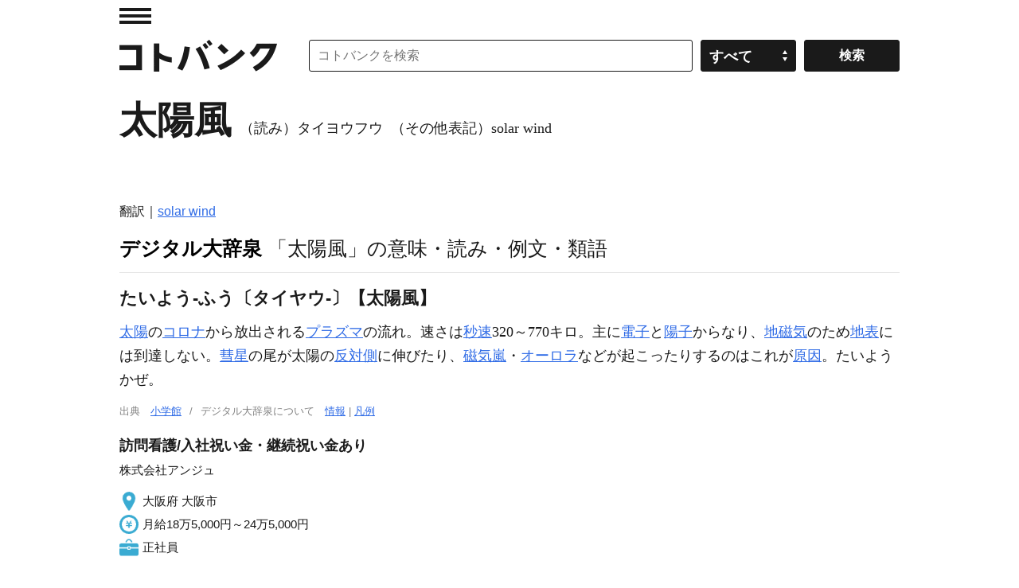

--- FILE ---
content_type: application/javascript; charset=utf-8
request_url: https://fundingchoicesmessages.google.com/f/AGSKWxUJ1q2gJMqeeI3kzMmz-jFq8drKKfYXcG-i3h71mpwfezul7eTbOd8fynl6blUYFCu2_ZekTGwLvphreOyZzl-rvCdjxEyPYrPVXKANJStqmmT-ERzXikKYy97pHmwEc7rxenk_2vkDgQ59-A6jvb31mbuvcIlJ5wr_3Z6WzdCvqB1JGz6NnGaJMeHl/__ad_wrapper./ad_right./reklama5./axt/ad__adsense.
body_size: -1286
content:
window['096525ee-9731-4c8d-8a28-43ea5432fc8f'] = true;